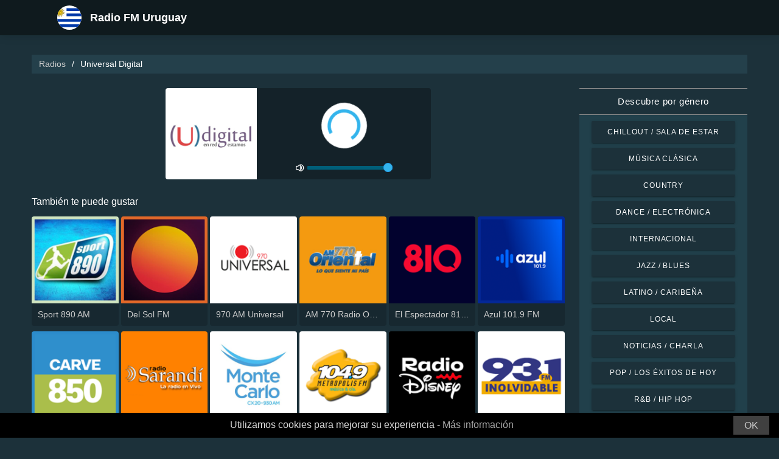

--- FILE ---
content_type: text/html; charset=UTF-8
request_url: https://radio-uruguay.com/universal-digital-24741
body_size: 5977
content:



<!DOCTYPE html>
<html dir="ltr" lang="es-UY">
    <head>
        <meta charset="utf-8">
        <meta content="width=device-width, initial-scale=1.0" name="viewport">

        <title>Escucha Universal Digital en vivo</title>
        <meta name="description" content="Escucha Universal Digital en vivo. Escucha las mejores estaciones de radio en vivo de Uruguay con solo un clic.">

        <!-- Open Graph -->
        <meta property="og:title" content="Escucha Universal Digital en vivo">
        <meta property="og:type" content="website">
        <meta property="og:image" content="https://images.radiosonline.app/24741/nhNv8xJ4bS.png">
        <meta property="og:url" content="https://radio-uruguay.com">
        <meta property="og:description" content="Escucha Universal Digital en vivo. Escucha las mejores estaciones de radio en vivo de Uruguay con solo un clic.">

        <!-- Twitter -->
        <meta name="twitter:card" content="summary">
        <meta name="twitter:title" content="Escucha Universal Digital en vivo">
        <meta name="twitter:url" content="https://radio-uruguay.com">
        <meta name="twitter:description" content="Escucha Universal Digital en vivo. Escucha las mejores estaciones de radio en vivo de Uruguay con solo un clic.">

        <!-- Favicons -->
        <link rel="icon" href="/assets/images/favicon.ico" sizes="any">
        <link rel="icon" type="image/png" href="/assets/images/favicon-32" sizes="32x32">
        <link rel="apple-touch-icon" sizes="180x180" href="/assets/images/apple-touch-icon.png">
        <link rel="mask-icon" href="/assets/images/safari-pinned-tab.svg" >
        <link rel="manifest" href="/manifest.json">

        <!-- Vendor CSS Files -->
        <link href="/assets/vendor/bootstrap/css/bootstrap.min.css" rel="stylesheet">
        <link href="/assets/vendor/boxicons/css/boxicons.min.css" rel="stylesheet">

        <!-- Main CSS File -->
        <link href="/assets/stylesheets/style.css" rel="stylesheet">

        <script src="/assets/vendor/jquery/jquery.min.js"></script>
        <script src="https://cdnjs.cloudflare.com/ajax/libs/bowser/2.11.0/bundled.js" crossorigin="anonymous" defer=""></script>

        <!-- Google Tag (gtag.js) -->
        <script async src="https://www.googletagmanager.com/gtag/js?id=G-S6DZX2YY9F"></script>
        <script>
            // ---
            // --- Canonical Url
            // ---

            // Get current URL
            const currentUrl = window.location.href;
            const canonicalUrl = `${currentUrl.split('?')[0]}`;

            // Create the link canonical tag with current url
            const linkTag = document.createElement('link');
            linkTag.setAttribute('rel', 'canonical');
            linkTag.setAttribute('href', canonicalUrl);

            // Get <head> element
            var head = document.getElementsByTagName("head")[0];
            // Get <title> element
            var title = head.getElementsByTagName("title")[0];
            // Append the canonical next to title
            head.insertBefore(linkTag, title.nextSibling);

            // ---
            // --- Google Tag
            // ---
            window.dataLayer = window.dataLayer || [];
            function gtag(){dataLayer.push(arguments);}
            gtag('js', new Date());

            gtag('config', 'G-S6DZX2YY9F');
        </script>

        <!-- Google Adsense -->
        
            <script async src="https://pagead2.googlesyndication.com/pagead/js/adsbygoogle.js?client=ca-pub-6451301793732562"
                    crossorigin="anonymous"></script>
        
    </head>
    <body>
        

    <!-- Header -->
    <header id="header" class="fixed-top">
    <div class="container d-flex align-items-center">
        <div class="row logo">
            <a href="/" class="mr-auto">
                <img src="/assets/images/countries/ury.svg" width="64" height="64" alt="Radio FM Uruguay">
                <span>Radio FM Uruguay</span>
            </a>
        </div>
    </div>
</header>
    <!-- Body -->
    <main id="main">
        <section id="team" class="team section-bg">
            <div class="container-fluid">
                <!-- Breadcrumbs -->
                <section class="breadcrumbs mb-4">
                    <div class="container-fluid">
                        <div class="r-flex justify-content-between align-items-center">
                            <ol>
                                <li><a href="/">Radios</a></li>
                                <li>Universal Digital</li>
                            </ol>
                        </div>
                    </div>
                </section>
                <!-- End Breadcrumbs -->

                <div class="row">
                    <div class="col-lg-9 col-md-8 col-sm-12 col-12">
                        <div class="main_content_section">
                            <!-- Header -->
                            <div class="row justify-content-center row-eq-height g-1">
                                <div class="col-xl-6 col-lg-6 col-md-9 col-sm-10 col-xs-11 col-12 mb-3">
                                    <div class="member playing_member">
                                        <div class="member-img">
                                            <!-- Image -->
                                            
                                                <img src="https://images.radiosonline.app/24741/nhNv8xJ4bS.png" width="150px" height="150px" class="img-fluid" alt="Universal Digital">
                                            
                                            <div class="h-100 audio_wrapper d-flex flex-column align-items-center justify-content-between">
                                                <!-- Button -->
                                                <div class="w-100 mt-2 d-flex align-items-center justify-content-center">
                                                    <a href="#" id="button_play" class="audio green-audio-player playing mt-3">
                                                        <!-- Default state is loading -->
                                                        <i class="icon loading_icon bx bx-loader-alt"></i>
                                                    </a>
                                                </div>
                                                <!-- Slider -->
                                                <div class="mt-4 d-flex align-items-center">
                                                    <i class="text-white bx bx-volume-full mr-1"></i>
                                                    <input type="range" class="radio-slider" id="radio-slider" aria-label="volume" max="100" min="0" step="10" value="100">
                                                </div>
                                            </div>
                                        </div>
                                    </div>
                                </div>
                            </div>

                            <audio id="player"></audio>
                            <script src="/assets/scripts/soundmanager2-jsmin.js"></script>
                            <script src="https://cdn.jsdelivr.net/npm/hls.js@latest/dist/hls.min.js"></script>
                            <script src="/assets/scripts/player.js"></script>

                            <!-- Related Radios -->
                            <div class="mt-1 mb-2 text-white">También te puede gustar</div>
                            <div class="row row-eq-height g-1 mt-1">
                                
                                    <div class="col-xl-2 col-lg-2 col-md-3 col-sm-3 col-xs-4 col-4">
                                        <div class="member member-list">
                                            <div class="member-img">
                                                
                                                    <a href="/sport-890-am-2854"><img src="https://images.radiosonline.app/2854/radio-sport-890.png" class="img-fluid" alt="https://images.radiosonline.app/2854/radio-sport-890.png"></a>
                                                
                                            </div>
                                            <div class="member-info">
                                                <p><a href="/sport-890-am-2854">Sport 890 AM</a></p>
                                            </div>
                                        </div>
                                    </div>
                                
                                    <div class="col-xl-2 col-lg-2 col-md-3 col-sm-3 col-xs-4 col-4">
                                        <div class="member member-list">
                                            <div class="member-img">
                                                
                                                    <a href="/del-sol-fm-2097"><img src="https://images.radiosonline.app/2097/7FNyE46ZZf.png" class="img-fluid" alt="https://images.radiosonline.app/2097/7FNyE46ZZf.png"></a>
                                                
                                            </div>
                                            <div class="member-info">
                                                <p><a href="/del-sol-fm-2097">Del Sol FM</a></p>
                                            </div>
                                        </div>
                                    </div>
                                
                                    <div class="col-xl-2 col-lg-2 col-md-3 col-sm-3 col-xs-4 col-4">
                                        <div class="member member-list">
                                            <div class="member-img">
                                                
                                                    <a href="/970-am-universal-17589"><img src="https://images.radiosonline.app/17589/z8ybgcurxf4r.png" class="img-fluid" alt="https://images.radiosonline.app/17589/z8ybgcurxf4r.png"></a>
                                                
                                            </div>
                                            <div class="member-info">
                                                <p><a href="/970-am-universal-17589">970 AM Universal</a></p>
                                            </div>
                                        </div>
                                    </div>
                                
                                    <div class="col-xl-2 col-lg-2 col-md-3 col-sm-3 col-xs-4 col-4">
                                        <div class="member member-list">
                                            <div class="member-img">
                                                
                                                    <a href="/am-770-radio-oriental-5386"><img src="https://images.radiosonline.app/5386/cyarJmQNSa.png" class="img-fluid" alt="https://images.radiosonline.app/5386/cyarJmQNSa.png"></a>
                                                
                                            </div>
                                            <div class="member-info">
                                                <p><a href="/am-770-radio-oriental-5386">AM 770 Radio Oriental</a></p>
                                            </div>
                                        </div>
                                    </div>
                                
                                    <div class="col-xl-2 col-lg-2 col-md-3 col-sm-3 col-xs-4 col-4">
                                        <div class="member member-list">
                                            <div class="member-img">
                                                
                                                    <a href="/el-espectador-810-am-3897"><img src="https://images.radiosonline.app/3897/ujazAP4kS8.png" class="img-fluid" alt="https://images.radiosonline.app/3897/ujazAP4kS8.png"></a>
                                                
                                            </div>
                                            <div class="member-info">
                                                <p><a href="/el-espectador-810-am-3897">El Espectador 810 AM</a></p>
                                            </div>
                                        </div>
                                    </div>
                                
                                    <div class="col-xl-2 col-lg-2 col-md-3 col-sm-3 col-xs-4 col-4">
                                        <div class="member member-list">
                                            <div class="member-img">
                                                
                                                    <a href="/azul-1019-fm-3645"><img src="https://images.radiosonline.app/3645/azul-1019-fm.png" class="img-fluid" alt="https://images.radiosonline.app/3645/azul-1019-fm.png"></a>
                                                
                                            </div>
                                            <div class="member-info">
                                                <p><a href="/azul-1019-fm-3645">Azul 101.9 FM</a></p>
                                            </div>
                                        </div>
                                    </div>
                                
                                    <div class="col-xl-2 col-lg-2 col-md-3 col-sm-3 col-xs-4 col-4">
                                        <div class="member member-list">
                                            <div class="member-img">
                                                
                                                    <a href="/carve-850-am-5211"><img src="https://images.radiosonline.app/5211/carve-850-am.png" class="img-fluid" alt="https://images.radiosonline.app/5211/carve-850-am.png"></a>
                                                
                                            </div>
                                            <div class="member-info">
                                                <p><a href="/carve-850-am-5211">Carve 850 AM</a></p>
                                            </div>
                                        </div>
                                    </div>
                                
                                    <div class="col-xl-2 col-lg-2 col-md-3 col-sm-3 col-xs-4 col-4">
                                        <div class="member member-list">
                                            <div class="member-img">
                                                
                                                    <a href="/radio-sarandi-2876"><img src="https://images.radiosonline.app/2876/kKzx7MMZtS.png" class="img-fluid" alt="https://images.radiosonline.app/2876/kKzx7MMZtS.png"></a>
                                                
                                            </div>
                                            <div class="member-info">
                                                <p><a href="/radio-sarandi-2876">Radio Sarandi</a></p>
                                            </div>
                                        </div>
                                    </div>
                                
                                    <div class="col-xl-2 col-lg-2 col-md-3 col-sm-3 col-xs-4 col-4">
                                        <div class="member member-list">
                                            <div class="member-img">
                                                
                                                    <a href="/radio-monte-carlo-8783"><img src="https://images.radiosonline.app/8783/8tmD64CPGv.png" class="img-fluid" alt="https://images.radiosonline.app/8783/8tmD64CPGv.png"></a>
                                                
                                            </div>
                                            <div class="member-info">
                                                <p><a href="/radio-monte-carlo-8783">Radio Monte Carlo</a></p>
                                            </div>
                                        </div>
                                    </div>
                                
                                    <div class="col-xl-2 col-lg-2 col-md-3 col-sm-3 col-xs-4 col-4">
                                        <div class="member member-list">
                                            <div class="member-img">
                                                
                                                    <a href="/metropolis-1049-fm-9604"><img src="https://images.radiosonline.app/9604/VRHfDwumtn.png" class="img-fluid" alt="https://images.radiosonline.app/9604/VRHfDwumtn.png"></a>
                                                
                                            </div>
                                            <div class="member-info">
                                                <p><a href="/metropolis-1049-fm-9604">Metrópolis 104.9 FM</a></p>
                                            </div>
                                        </div>
                                    </div>
                                
                                    <div class="col-xl-2 col-lg-2 col-md-3 col-sm-3 col-xs-4 col-4">
                                        <div class="member member-list">
                                            <div class="member-img">
                                                
                                                    <a href="/radio-disney-uruguay-7964"><img src="https://images.radiosonline.app/7964/radio-disney-uruguay.png" class="img-fluid" alt="https://images.radiosonline.app/7964/radio-disney-uruguay.png"></a>
                                                
                                            </div>
                                            <div class="member-info">
                                                <p><a href="/radio-disney-uruguay-7964">Radio Disney Uruguay</a></p>
                                            </div>
                                        </div>
                                    </div>
                                
                                    <div class="col-xl-2 col-lg-2 col-md-3 col-sm-3 col-xs-4 col-4">
                                        <div class="member member-list">
                                            <div class="member-img">
                                                
                                                    <a href="/inolvidable-931-fm-33119"><img src="https://images.radiosonline.app/33119/xyhCdhLGzz.png" class="img-fluid" alt="https://images.radiosonline.app/33119/xyhCdhLGzz.png"></a>
                                                
                                            </div>
                                            <div class="member-info">
                                                <p><a href="/inolvidable-931-fm-33119">Inolvidable 93.1 FM</a></p>
                                            </div>
                                        </div>
                                    </div>
                                
                                    <div class="col-xl-2 col-lg-2 col-md-3 col-sm-3 col-xs-4 col-4">
                                        <div class="member member-list">
                                            <div class="member-img">
                                                
                                                    <a href="/radio-la-1010-am-14194"><img src="https://images.radiosonline.app/14194/radio-nuevo-tiempo-1010-am.png" class="img-fluid" alt="https://images.radiosonline.app/14194/radio-nuevo-tiempo-1010-am.png"></a>
                                                
                                            </div>
                                            <div class="member-info">
                                                <p><a href="/radio-la-1010-am-14194">Radio La 1010 AM</a></p>
                                            </div>
                                        </div>
                                    </div>
                                
                                    <div class="col-xl-2 col-lg-2 col-md-3 col-sm-3 col-xs-4 col-4">
                                        <div class="member member-list">
                                            <div class="member-img">
                                                
                                                    <a href="/radiocero-1043-fm-8069"><img src="https://images.radiosonline.app/8069/gzG8MZePP9.png" class="img-fluid" alt="https://images.radiosonline.app/8069/gzG8MZePP9.png"></a>
                                                
                                            </div>
                                            <div class="member-info">
                                                <p><a href="/radiocero-1043-fm-8069">RadioCero 104.3 FM</a></p>
                                            </div>
                                        </div>
                                    </div>
                                
                                    <div class="col-xl-2 col-lg-2 col-md-3 col-sm-3 col-xs-4 col-4">
                                        <div class="member member-list">
                                            <div class="member-img">
                                                
                                                    <a href="/aire-1003-fm-32349"><img src="https://images.radiosonline.app/32349/aire-fm-1003.png" class="img-fluid" alt="https://images.radiosonline.app/32349/aire-fm-1003.png"></a>
                                                
                                            </div>
                                            <div class="member-info">
                                                <p><a href="/aire-1003-fm-32349">Aire 100.3 FM</a></p>
                                            </div>
                                        </div>
                                    </div>
                                
                                    <div class="col-xl-2 col-lg-2 col-md-3 col-sm-3 col-xs-4 col-4">
                                        <div class="member member-list">
                                            <div class="member-img">
                                                
                                                    <a href="/concierto-punta-951-fm-44444"><img src="https://images.radiosonline.app/44444/cflx9j4tjmju.png" class="img-fluid" alt="https://images.radiosonline.app/44444/cflx9j4tjmju.png"></a>
                                                
                                            </div>
                                            <div class="member-info">
                                                <p><a href="/concierto-punta-951-fm-44444">Concierto Punta 95.1 FM</a></p>
                                            </div>
                                        </div>
                                    </div>
                                
                                    <div class="col-xl-2 col-lg-2 col-md-3 col-sm-3 col-xs-4 col-4">
                                        <div class="member member-list">
                                            <div class="member-img">
                                                
                                                    <a href="/oceano-fm-4785"><img src="https://images.radiosonline.app/4785/uX5ZLRduHL.png" class="img-fluid" alt="https://images.radiosonline.app/4785/uX5ZLRduHL.png"></a>
                                                
                                            </div>
                                            <div class="member-info">
                                                <p><a href="/oceano-fm-4785">Océano FM</a></p>
                                            </div>
                                        </div>
                                    </div>
                                
                                    <div class="col-xl-2 col-lg-2 col-md-3 col-sm-3 col-xs-4 col-4">
                                        <div class="member member-list">
                                            <div class="member-img">
                                                
                                                    <a href="/aspen-1035-fm-66436"><img src="https://images.radiosonline.app/66436/usgyqmqstt.png" class="img-fluid" alt="https://images.radiosonline.app/66436/usgyqmqstt.png"></a>
                                                
                                            </div>
                                            <div class="member-info">
                                                <p><a href="/aspen-1035-fm-66436">Aspen 103.5 FM</a></p>
                                            </div>
                                        </div>
                                    </div>
                                
                            </div>

                            <!-- Radio details -->
                            <div class="row justify-content-center">
                                <div class="col-md-12 mt-2">
                                    <div class="card card-radio-detail text-white text-left">
                                        <div class="card-body">
                                            <!-- Name -->
                                            <h1 class="card-title">Universal Digital</h1>
                                            <!-- Slogan -->
                                            
                                                <span style="font-style:italic;">Más Mundo, ¡Más Radio!</span>
                                            
                                            <hr>
                                            <!-- Description -->
                                            
                                                <div class="radio-bio-container">
                                                    <p>Emisora radial que desde Montevideo, en pleno corazón de Uruguay, ofrece espacios musicales de géneros variados, segmentos deportivos y la mejor cobertura en asuntos de interés general, con un equipo siempre amable y atento a las preferencias de su público.</p>
                                                </div>
                                            
                                            <!-- Programs and announcers -->
                                            
                                                <div class="radio-programs-container">
                                                    <h3>Programas y Locutores</h3>
                                                    <p>Fuentes Confiables, Informativo Universal, La Oral Deportiva, Creer o Reventar, Motores en Punta, Aldo Silva, Alberto Kesman, Enrique Puig, Franco Sena, Marcos Silva</p>
                                                </div>
                                            
                                            <!-- Frequencies -->
                                            
                                                <div class="frequency-container">
                                                    <h3>Frecuencias FM</h3>
                                                    <ul>
                                                        
                                                            
                                                                <li id="frequency_item_1" class="frequency-item">
                                                                    <a href="/city/montevideo-100909">Montevideo</a>
                                                                    <!-- If frequency is not null or empty, show it -->
                                                                    
                                                                        : Online
                                                                    
                                                                </li>
                                                            
                                                        
                                                        
                                                    </ul>
                                                </div>
                                            
                                            <!-- Contacts -->
                                            
                                                <hr>
                                                <div class="contact-container" style="line-height:15px;">
                                                    <h3>Contactos</h3>
                                                    
                                                        <p>
                                                            <strong>Página web: </strong>
                                                            <a href="http://www.shoutcast.com" target="_blank" rel="noreferrer noopener nofollow">http://www.shoutcast.com</a>
                                                        </p>
                                                    
                                                    
                                                        <p>
                                                            <strong>Dirección: </strong>
                                                            Montevideo, Uruguay
                                                        </p>
                                                    
                                                    
                                                        <p>
                                                            <strong>Teléfono: </strong>
                                                            598 2902 6022
                                                        </p>
                                                    
                                                    
                                                        <p>
                                                            <strong>Correo electrónico: </strong>
                                                            web@970universal.com
                                                        </p>
                                                    
                                                </div>
                                            
                                            <!-- Socials -->
                                            
                                                <hr>
                                                <div class="socials-container">
                                                <h3>Redes sociales</h3>
                                                    <div class="rounded-btn-group mt-3">
                                                        
                                                        
                                                            <a href="https://www.facebook.com/970AMUniversal/" target="_blank" rel="noreferrer noopener nofollow" class="btn btn-btn-social btn-sm btn-outline-primary btn-facebook">
                                                                <i class="bx bxl-facebook"></i>
                                                            </a>
                                                        
                                                        
                                                    </div>
                                                </div>
                                            
                                        </div>
                                    </div>
                                </div>
                            </div>
                        </div>
                    </div>
                    <!-- Filters -->
                    
<!-- Main Sidebar -->
<div class="col-lg-3 col-md-3 d-flex align-items-stretch">
    <aside class="main_sidebar_section">
        <div class="accordion" id="accordionRight">
            <!-- Genres -->
            <div class="accordion-item">
                <div class="accordion-header" id="headingGenre">
                    <button class="accordion-button" type="button" data-toggle="collapse"
                            data-target="#collapseGenre" aria-expanded="true" aria-controls="collapseGenre">
                        Descubre por género
                    </button>
                </div>
                <div id="collapseGenre" class="accordion-collapse collapse show" aria-labelledby="headingGenre" data-parent="#accordionRight">
                    <div class="accordion-body">
                        <div class="list-group list-group-sidebar">
                            
                                
                                    <a href="/genre/chillout-sala-de-estar"
                                       class="list-group-item">Chillout / Sala de estar</a>
                                
                            
                                
                                    <a href="/genre/musica-clasica"
                                       class="list-group-item">Música Clásica</a>
                                
                            
                                
                                    <a href="/genre/country"
                                       class="list-group-item">Country</a>
                                
                            
                                
                                    <a href="/genre/dance-electronica"
                                       class="list-group-item">Dance / Electrónica</a>
                                
                            
                                
                                    <a href="/genre/internacional"
                                       class="list-group-item">Internacional</a>
                                
                            
                                
                                    <a href="/genre/jazz-blues"
                                       class="list-group-item">Jazz / Blues</a>
                                
                            
                                
                                    <a href="/genre/latino-caribena"
                                       class="list-group-item">Latino / Caribeña</a>
                                
                            
                                
                                    <a href="/genre/local"
                                       class="list-group-item">Local</a>
                                
                            
                                
                                    <a href="/genre/noticias-charla"
                                       class="list-group-item">Noticias / Charla</a>
                                
                            
                                
                                    <a href="/genre/pop-los-exitos-de-hoy"
                                       class="list-group-item">Pop / Los éxitos de hoy</a>
                                
                            
                                
                                    <a href="/genre/rb-hip-hop"
                                       class="list-group-item">R&amp;B / Hip Hop</a>
                                
                            
                                
                                    <a href="/genre/religiosa"
                                       class="list-group-item">Religiosa</a>
                                
                            
                                
                                    <a href="/genre/rock-metal"
                                       class="list-group-item">Rock / Metal</a>
                                
                            
                        </div>
                    </div>
                </div>
            </div>
        </div>
    </aside>
</div>
                </div>
            </div>
        </section>
    </main>
    <!-- Footer -->
    <footer id="footer">
    <div class="footer-top">
        <div class="container">
            <div class="row">
                <div class="col-lg-7 col-md-6 footer-contact">
                    <h2>Radio FM Uruguay</h2>
                    <p>Descubre las mejores radios de Uruguay con nuestra aplicación gratuita en línea, que te brinda fácil acceso a más de 250 estaciones de radio FM/AM con transmisiones en vivo de noticias, deportes y música. Con nuestra aplicación, podrás mantenerte al día con las últimas noticias en Uruguay mientras disfrutas de una selección diversa de música de todos los géneros. Ya sea que prefieras música pop, rock o clásica, estamos aquí para satisfacer tus gustos.</p>
                </div>
                <div class="col-lg-5 col-md-6 footer-contact">
                    <h2>Estaciones de radio principales</h2>
                    <ol>
                        
                            <li><a href="/sport-890-am-2854">Sport 890 AM</a></li>
                        
                            <li><a href="/del-sol-fm-2097">Del Sol FM</a></li>
                        
                            <li><a href="/970-am-universal-17589">970 AM Universal</a></li>
                        
                            <li><a href="/am-770-radio-oriental-5386">AM 770 Radio Oriental</a></li>
                        
                            <li><a href="/el-espectador-810-am-3897">El Espectador 810 AM</a></li>
                        
                    </ol>
                </div>
            </div>
            <div>
                <a href="/privacy-policy">Política de privacidad</a>
                <span>・</span>
                <a href="/terms-of-service">Términos de servicio</a>
                <span>・</span>
                <a href="/about-us">Acerca de nosotros</a>
                <span>・</span>
                <a href="/contact-us">Contáctanos</a>
            </div>
        </div>
    </div>
</footer>


        <!-- Cookie bar -->
        <div class="cookie-consent">
            <a class="cookie-consent__button">OK</a><span>Utilizamos cookies para mejorar su experiencia - <a href="/terms-of-service" target="_blank" rel="nofollow noopener" style="text-decoration: none; color: rgb(170, 170, 170);">Más información</a></span>
        </div>

        <!-- Install App Modal - only shows if app exists in the Play Store -->
        
                <div class="modal fade" id="installAppModal" tabindex="-1" role="dialog" aria-labelledby="installAppModalTitle" aria-hidden="true">
                    <div class="modal-dialog modal-dialog-centered" role="document">
                        <div class="modal-content">
                            <div class="modal-header">
                                <button type="button" class="btn-close btn-close-white" data-dismiss="modal" aria-label="Close"></button>
                            </div>
                            <div class="modal-body text-center">
                                <p class="app-title">Radio FM Uruguay</p>
                                <p class="app-subtitle">La aplicación de radio número 1</p>
                                <p class="app-extra-info">
                                    <i class='bx bxs-star' style='color:#efd425'></i> 4.8
                                    <i class='bx bx-download' style='color:#efd425;margin-left:1rem'></i> +500k
                                </p>
                                <button type="button" class="install-app btn btn-lg" data-dismiss="modal" onclick=" window.open('https://play.google.com/store/apps/details?id=com.radiosonline.radiofmuruguay&amp;referrer=utm_source%3Dweb%26utm_campaign%3DRadioFMUruguayLanding','_blank')">
                                <img src="/assets/images/google-play-badge.png" alt="Android download" width="250" height="auto" />
                                </button>
                            </div>
                        </div>
                    </div>
                </div>
        

        <!-- Vendor JS Files -->
        <script src="/assets/vendor/bootstrap/js/bootstrap.bundle.min.js"></script>
        <!-- Main JS File -->
        <script src="/assets/scripts/main.js"></script>

        <script>
            var tooltipTriggerList = [].slice.call(document.querySelectorAll('[data-toggle="tooltip"]'))
            var tooltipList = tooltipTriggerList.map(function (tooltipTriggerEl) {
                return new bootstrap.Tooltip(tooltipTriggerEl)
            })
        </script>
    </body>
</html>



--- FILE ---
content_type: text/html; charset=utf-8
request_url: https://www.google.com/recaptcha/api2/aframe
body_size: 268
content:
<!DOCTYPE HTML><html><head><meta http-equiv="content-type" content="text/html; charset=UTF-8"></head><body><script nonce="8IbkxXJztrtjVuWxJGcUOQ">/** Anti-fraud and anti-abuse applications only. See google.com/recaptcha */ try{var clients={'sodar':'https://pagead2.googlesyndication.com/pagead/sodar?'};window.addEventListener("message",function(a){try{if(a.source===window.parent){var b=JSON.parse(a.data);var c=clients[b['id']];if(c){var d=document.createElement('img');d.src=c+b['params']+'&rc='+(localStorage.getItem("rc::a")?sessionStorage.getItem("rc::b"):"");window.document.body.appendChild(d);sessionStorage.setItem("rc::e",parseInt(sessionStorage.getItem("rc::e")||0)+1);localStorage.setItem("rc::h",'1770147337891');}}}catch(b){}});window.parent.postMessage("_grecaptcha_ready", "*");}catch(b){}</script></body></html>

--- FILE ---
content_type: text/plain; charset=UTF-8
request_url: https://radio-uruguay.com/streams/universal-digital-24741
body_size: -120
content:
[{"id":0,"url":"https://970universal-3.nty.uy/;","quality":0}]